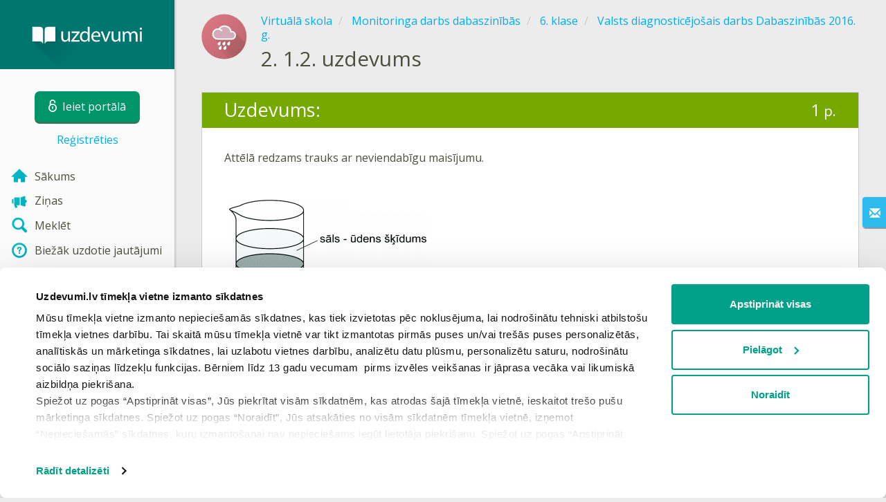

--- FILE ---
content_type: text/html; charset=utf-8
request_url: https://www.uzdevumi.lv/p/valsts-ieskaite-dabaszinibas/6-klase/valsts-diagnosticejosais-darbs-dabaszinibas-2016-g-12400/re-2b82a3c3-35b1-4a95-af0f-e25c15955cec
body_size: 7893
content:

<!DOCTYPE html>
<html lang="lv" class="cat-anon">
<head prefix="og: http://ogp.me/ns#">
    <meta charset="utf-8" />
    <meta http-equiv="X-UA-Compatible" content="IE=edge" />
        <meta name="viewport" content="width=device-width, initial-scale=1.0">
    <title>1.2. uzdevums — uzdevums. Monitoringa darbs dabaszinībās, 6. klase.</title>
    <link href="//fonts.googleapis.com/css2?family=Open+Sans:ital,wght@0,400..600;1,400..600&amp;family=Roboto+Condensed:ital,wght@0,300..400;1,300..400&amp;display=swap&amp;subset=latin,latin-ext" rel="stylesheet" type="text/css" media="screen and (min-width: 768px)" />
<link href="//fonts.googleapis.com/css2?family=Roboto+Condensed:ital,wght@0,300..700;1,300..700&amp;display=swap&amp;subset=latin,latin-ext" rel="stylesheet" type="text/css" media="screen and (max-width: 767px)" />


    <link href="https://cdnjs.cloudflare.com/ajax/libs/twitter-bootstrap/3.4.1/css/bootstrap.min.css" rel="stylesheet"/>

    <link href="//cdn.uzdevumi.lv/bundles/Content/layout?v=-OEbA4TK64mFaloMJH6Cegy4kAynPJSsKDGL2h2Tcjk1&av=7" rel="stylesheet"/>

    
    
    
<script>window.Yk=window.Yk||{};Yk.__load=[];window.$=window.$||function(n){Yk.__load.push(n)};Yk.context={enableRegWithCode:!1,allowPushReminder:!0,exercisePreviewPart:!1}</script>
        <link href="/favicon.ico" rel="shortcut icon" />

<link rel="apple-touch-icon" href="https://cdn.uzdevumi.lv/7/Content/Img/favicon/Uzdevumi/apple-touch-icon.png">
<link rel="icon" type="image/png" href="https://cdn.uzdevumi.lv/7/Content/Img/favicon/Uzdevumi/favicon-32x32.png" sizes="32x32">
<link rel="icon" type="image/png" href="https://cdn.uzdevumi.lv/7/Content/Img/favicon/Uzdevumi/favicon-16x16.png" sizes="16x16">
<link rel="manifest" href="/Content/Img/favicon/Uzdevumi/manifest.json">
<link rel="mask-icon" href="https://cdn.uzdevumi.lv/7/Content/Img/favicon/Uzdevumi/safari-pinned-tab.svg" color="#05a087">
<meta name="msapplication-config" content="/Content/Img/favicon/Uzdevumi/browserconfig.xml" />
<meta name="theme-color" content="#3c5157">        
    <link href="//cdn.uzdevumi.lv/bundles/Content/exercise?v=e3n6xP3r4zH8J4im44wcVn09Ra7Yx1DU4LuC9MhCeYw1&av=7" rel="stylesheet"/>

    
    

    
    
            <meta name="description" content="Uzdevums tēmā 1.2. uzdevums." />
    

    
    
<script type="text/plain"  data-cookieconsent="statistics">var sdkInstance="appInsightsSDK",aiName,aisdk;window[sdkInstance]="appInsights";aiName=window[sdkInstance];aisdk=window[aiName]||function(n){function i(n){t[n]=function(){var i=arguments;t.queue.push(function(){t[n].apply(t,i)})}}var t={config:n},u,f,r,e,o;t.initialize=!0;u=document;f=window;setTimeout(function(){var t=u.createElement("script");t.src=n.url||"https://az416426.vo.msecnd.net/scripts/b/ai.2.min.js";u.getElementsByTagName("script")[0].parentNode.appendChild(t)});try{t.cookie=u.cookie}catch(n){}for(t.queue=[],t.version=2,r=["Event","PageView","Exception","Trace","DependencyData","Metric","PageViewPerformance"];r.length;)i("track"+r.pop());return i("startTrackPage"),i("stopTrackPage"),e="Track"+r[0],(i("start"+e),i("stop"+e),i("setAuthenticatedUserContext"),i("clearAuthenticatedUserContext"),i("flush"),!0===n.disableExceptionTracking||n.extensionConfig&&n.extensionConfig.ApplicationInsightsAnalytics&&!0===n.extensionConfig.ApplicationInsightsAnalytics.disableExceptionTracking)||(i("_"+(r="onerror")),o=f[r],f[r]=function(n,i,u,f,e){var s=o&&o(n,i,u,f,e);return!0!==s&&t["_"+r]({message:n,url:i,lineNumber:u,columnNumber:f,error:e}),s},n.autoExceptionInstrumented=!0),t}({samplingPercentage:.3,instrumentationKey:"b67dcee3-ee3a-4ce0-a09e-ea4d4c840a81"});window[aiName]=aisdk;aisdk.queue&&0===aisdk.queue.length&&aisdk.trackPageView({})</script>
<script>window.dataLayer=window.dataLayer||[];dataLayer.push({userIsAuthenticated:!1,UserRole:"",UserClass:"",UserIsVIP:""}),function(n,t,i,r,u){n[r]=n[r]||[];n[r].push({"gtm.start":(new Date).getTime(),event:"gtm.js"});var e=t.getElementsByTagName(i)[0],f=t.createElement(i),o=r!="dataLayer"?"&l="+r:"";f.async=!0;f.src="https://www.googletagmanager.com/gtm.js?id="+u+o;e.parentNode.insertBefore(f,e)}(window,document,"script","dataLayer","GTM-M4VFXF")</script>    
    <link rel="search" type="application/opensearchdescription+xml" title="Uzdevumi.lv" href="/opensearch.xml" />
    <meta property="og:image" content="//uploads.cdn.uzdevumi.lv/upload/VS/icons-2018/share/Asset80.png">

    <style>.sideBarLogoBg{background-color:#008b83!important}.sideBarButtonBg{background-color:#2eadab!important}</style>    </head>
<body itemscope itemtype="http://schema.org/ItemPage" itemref="logoimg"
      class="">
    <noscript><iframe src="https://www.googletagmanager.com/ns.html?id=GTM-M4VFXF" height="0" width="0" style="display:none;visibility:hidden"></iframe></noscript>
    <div class="clmwrap">
<div class="mobile-menu-header sideBarLogoBg">
    <div class="mobile-menu-header-wrap">
            <a class="nauth-link menu-login-link" href="/Account/Login" title="Ieiet portālā">
                <span class="login-link-text">Ieiet portālā</span>
                <span class="login-link-icon sideBarButtonBg"><i class="svg-sprite-site-menu icon-lock"></i></span>
            </a>
        <button class="menu-btn close-menu" title="Izvēlne">
            <i class="svg-sprite-site-menu icon-burger-open"></i>
        </button>
    </div>
</div>        <div class="sidebar" itemscope itemtype="http://schema.org/WPSideBar">
            <div class="wrap">
                <div class="menu-content">
                    <div class="menu-content-wrap">
                        
<div class="menu-header sideBarLogoBg">
    <div class="logo showdesktop">
        <a href="/" itemscope>
            <img id="logoimg" class="showdesktop" src="//uploads.cdn.uzdevumi.lv/upload/logos/menu_logo/Uzd_logo_desk.svg" itemprop="image" alt="Uzdevumi.lv logo" />
        </a>
    </div>
        <div class="loginblock showdesktop" itemscope itemtype="http://schema.org/WebPageElement">
            <button class="btn login big-login-button menu-login-link"
                    id="loginSideBtn"
                    title="Ieiet portālā"
                    data-login-url="/Account/Login"
                    data-no-dialog="0">
                <i class="svg-sprite-site-menu icon-lock"></i><span>Ieiet portālā</span>
            </button>
                <a class="nauth-link menu-register-link" href="/Account/Register">Reģistrēties</a>
        </div>
</div>
                        <div class="menu-block">

    <nav class="menu clearfix" itemscope itemtype="http://schema.org/SiteNavigationElement">
        <div class="menu-list clearfix">

    <div class="link-item tablet-left-col ">
            <a href="/">
                    <div class="icon-wrap">
                        <img src="//uploads.cdn.uzdevumi.lv/upload/menu/New_icon/index.svg" alt="Sākums" />
                    </div>
                <div class="text-wrap">
                    <span>
                        Sākums
                    </span>
                </div>
            </a>
    </div>
    <div class="link-item tablet-left-col">
            <a href="/news/forme">
                    <div class="icon-wrap">
                        <img src="//uploads.cdn.uzdevumi.lv/upload/menu/New_icon/news_1.svg" alt="Ziņas" />
                    </div>
                <div class="text-wrap">
                    <span>
                        Ziņas
                    </span>
                </div>
            </a>
    </div>
    <div class="link-item tablet-left-col">
            <a href="/search">
                    <div class="icon-wrap">
                        <img src="//uploads.cdn.uzdevumi.lv/upload/menu/New_icon/search.svg" alt="Meklēt" />
                    </div>
                <div class="text-wrap">
                    <span>
                        Meklēt
                    </span>
                </div>
            </a>
    </div>
    <div class="link-item tablet-left-col separator">
            <a href="/info/lapas/biezak-uzdotie-jautajumi">
                    <div class="icon-wrap">
                        <img src="//uploads.cdn.uzdevumi.lv/upload/menu/New_icon/help.svg" alt="Biežāk uzdotie jautājumi" />
                    </div>
                <div class="text-wrap">
                    <span>
                        Biežāk uzdotie jautājumi
                    </span>
                </div>
            </a>
    </div>
    <div class="link-item tablet-left-col separator">
            <a href="/prof/LandingOrManage">
                    <div class="icon-wrap">
                        <img src="//uploads.cdn.uzdevumi.lv/upload/proff_orange.svg" alt="PROF pakalpojums" />
                    </div>
                <div class="text-wrap">
                    <span>
                        PROF pakalpojums
                    </span>
                </div>
            </a>
    </div>
    <div class="link-item tablet-left-col">
            <a href="/Top">
                    <div class="icon-wrap">
                        <img src="//uploads.cdn.uzdevumi.lv/upload/menu/New_icon/top.svg" alt="Top" />
                    </div>
                <div class="text-wrap">
                    <span>
                        Top
                    </span>
                </div>
            </a>
    </div>
    <div class="link-item tablet-left-col separator">
            <a href="/school">
                    <div class="icon-wrap">
                        <img src="//uploads.cdn.uzdevumi.lv/upload/menu/New_icon/educational _place.svg" alt="Izglītības iestādes" />
                    </div>
                <div class="text-wrap">
                    <span>
                        Izglītības iestādes
                    </span>
                </div>
            </a>
    </div>
    <div class="link-item">
            <a href="/p">
                    <div class="icon-wrap">
                        <img src="//uploads.cdn.uzdevumi.lv/upload/menu/New_icon/subjects.svg" alt="Virtuālā skola" />
                    </div>
                <div class="text-wrap">
                    <span>
                        Virtuālā skola
                    </span>
                </div>
            </a>
    </div>
    <div class="link-item">
            <a href="/testwork">
                    <div class="icon-wrap">
                        <img src="//uploads.cdn.uzdevumi.lv/upload/menu/New_icon/test_works.svg" alt="Pārbaudes darbi" />
                    </div>
                <div class="text-wrap">
                    <span>
                        Pārbaudes darbi
                    </span>
                </div>
            </a>
    </div>
    <div class="link-item ">
            <a href="/info/matematiskais-keriens-2026?from=left-menu-anonimi-matematikas-konkurss2026">
                    <div class="icon-wrap">
                        <img src="//uploads.cdn.uzdevumi.lv/upload/menu/New_icon/Konkurss-ikona-menu.svg" alt="Konkurss 2026" />
                    </div>
                <div class="text-wrap">
                    <span>
                        Konkurss 2026
                            <img src="https://uploads.cdn.uzdevumi.lv/upload/aktuali.svg" alt="Konkurss 2026" class="additionalIcon" />
                    </span>
                </div>
            </a>
    </div>
    <div class="link-item ">
            <a href="/p/starpbridis?from=left-menu-starpbridis">
                    <div class="icon-wrap">
                        <img src="//uploads.cdn.uzdevumi.lv/upload/menu/New_icon/Starpbridis.svg" alt="Starpbrīdis" />
                    </div>
                <div class="text-wrap">
                    <span>
                        Starpbrīdis
                    </span>
                </div>
            </a>
    </div>
    <div class="link-item">
            <a href="/ProgressReports">
                    <div class="icon-wrap">
                        <img src="//uploads.cdn.uzdevumi.lv/upload/menu/New_icon/results.svg" alt="Skolēnu rezultāti" />
                    </div>
                <div class="text-wrap">
                    <span>
                        Skolēnu rezultāti
                    </span>
                </div>
            </a>
    </div>
    <div class="link-item separator">
            <a href="/p-updates">
                    <div class="icon-wrap">
                        <img src="//uploads.cdn.uzdevumi.lv/upload/menu/New_icon/updates.svg" alt="Jaunas tēmas" />
                    </div>
                <div class="text-wrap">
                    <span>
                        Jaunas tēmas
                    </span>
                </div>
            </a>
    </div>
    <div class="link-item">
            <a href="javascript:" class="feebacklink" data-lang="">
                    <div class="icon-wrap">
                        <img src="//uploads.cdn.uzdevumi.lv/upload/menu/New_icon/review.svg" alt="Nosūtīt atsauksmi" />
                    </div>
                <span>Nosūtīt atsauksmi</span>
            </a>
    </div>
            

                <div class="more-section">
                    <div class="link-item more-expander tablet-left-col">
                        <a href="javascript:" id="menu-more-link">
                            <i class="svg-sprite-site-menu icon-expand"></i>
                            <span>Skatīt vairāk</span>
                        </a>
                    </div>
    <div class="link-item tablet-left-col">
            <a href="/info/par-mums" class="noicon">
                <div class="text-wrap">
                    <span>
                        Par mums
                    </span>
                </div>
            </a>
    </div>
    <div class="link-item tablet-left-col">
            <a href="/info/vecakiem" class="noicon">
                <div class="text-wrap">
                    <span>
                        Vecākiem
                    </span>
                </div>
            </a>
    </div>
    <div class="link-item tablet-left-col">
            <a href="/info/skolotajiem" class="noicon">
                <div class="text-wrap">
                    <span>
                        Skolotājiem
                    </span>
                </div>
            </a>
    </div>
    <div class="link-item">
            <a href="/info/kontakti" class="noicon">
                <div class="text-wrap">
                    <span>
                        Kontakti
                    </span>
                </div>
            </a>
    </div>
    <div class="link-item">
            <a href="/noteikumi" class="noicon">
                <div class="text-wrap">
                    <span>
                        Noteikumi
                    </span>
                </div>
            </a>
    </div>
                </div>
        </div>
    </nav>

                        </div>
                    </div>
                </div>
            </div>
        </div>
        <div class="main-content" >
            <div class="flex">

<div class="mobile-top-bar showmobile sideBarLogoBg hide" itemscope itemtype="http://schema.org/WebPageElement">
    <div class="mobile-top-bar-wrap">
            <div class="logo">
                <a href="/" itemscope>
                    <img src="//uploads.cdn.uzdevumi.lv/upload/logos/menu_logo/Uzd_logo_mob.svg" alt="Uzdevumi.lv logo" />
                </a>
            </div>
                <a class="nauth-link menu-login-link" href="/Account/Login" title="Ieiet portālā">
                    <span class="login-link-icon sideBarButtonBg">
                        <i class="svg-sprite-site-menu icon-lock"></i>
                    </span>
                </a>
            <button class="menu-btn" title="Izvēlne">
                <i class="svg-sprite-site-menu icon-burger"></i>
            </button>
    </div>
</div>                <div class="sc-wrap">
                    
                </div>
                
                <div class="flex-item">
                    <div class="tframe">
                        <div class="container-fluid wrap ">
                            <div class="sc-wrap">
                                
                            </div>
                            










<div class="page-header clearfix with-crumbs vs-header compact-style ExerciseRunExercise" itemscope>
    

<div class="crc-progress no-progress" title="">
            <div class="icon" style="background-image: url(//uploads.cdn.uzdevumi.lv/upload/VS/icons-2018/Diagnosticajosais_darbs_dabaszinibas.svg)"></div>
    </div>



        <ul class="breadcrumb" itemscope itemtype="https://schema.org/BreadcrumbList">
                <li class="Subjects" itemprop="itemListElement" itemscope itemtype="https://schema.org/ListItem">
                    <a href="/p" itemprop="item"><span itemprop="name">Virtuālā skola</span></a>
                    <meta itemprop="position" content="1" />
                </li>
                <li class="Subject" itemprop="itemListElement" itemscope itemtype="https://schema.org/ListItem">
                    <a href="/p/valsts-ieskaite-dabaszinibas" itemprop="item"><span itemprop="name">Monitoringa darbs dabaszinībās</span></a>
                    <meta itemprop="position" content="2" />
                </li>
                <li class="EducationProgram" itemprop="itemListElement" itemscope itemtype="https://schema.org/ListItem">
                    <a href="/p/valsts-ieskaite-dabaszinibas/6-klase" itemprop="item"><span itemprop="name">6. klase</span></a>
                    <meta itemprop="position" content="3" />
                </li>
                <li class="Topic" itemprop="itemListElement" itemscope itemtype="https://schema.org/ListItem">
                    <a href="/p/valsts-ieskaite-dabaszinibas/6-klase/valsts-diagnosticejosais-darbs-dabaszinibas-2016-g-12400" itemprop="item"><span itemprop="name">Valsts diagnosticējošais darbs Dabaszinībās 2016. g.</span></a>
                    <meta itemprop="position" content="4" />
                </li>
        </ul>
    
    <div class="title-box">
            <div class="go-back Topic"><a href="/p/valsts-ieskaite-dabaszinibas/6-klase/valsts-diagnosticejosais-darbs-dabaszinibas-2016-g-12400"></a></div>
        

        <h1 class="left-clm long">
                <span class="title-number" id="itempos" itemprop="position">2.</span>
            <span id="itemtitle" itemprop="name">
                1.2. uzdevums
            </span>
        </h1>
    </div>
</div>

<div class="block sm-easy-header no-bmarg">
    <div class="header clearfix hidden-xs">
        <h3 class="pull-left">Uzdevums:</h3>
        <div class="obj-points">
            1<span class="answer-point" title="Punkti"> p.</span>
        </div>
    </div>
    <div class="blockbody" itemprop="mainContentOfPage" itemscope itemtype="http://schema.org/WebPageElement">
            <div class="taskhtmlwrapper" id="taskhtml" itemscope itemtype="http://schema.org/CreativeWork" itemref="itemtitle itempos">
                
	<div   >
	<div>Attēlā redzams trauks ar neviendabīgu maisījumu.</div><div>&nbsp;</div><div><img class="gxs-resource-image" alt="skidumi.png" src="https://resources.cdn.uzdevumi.lv/30c33d9f-368c-4a13-9c90-40f0bb73764c/skidumi.png" /></div><div>&nbsp;</div><div>Maisījumu atdalīšanai izmanto dažādas metodes: filtrēšanu, iztvaicēšanu, sijāšanu, atdalīšanu ar magnētu un citas metodes.</div><div>&nbsp;</div><div>Skolēni no maisījuma ir atdalījuši smiltis. <span class="gxs-text ">Norādi</span>&nbsp;vienu atdalīšanas metodi, lai no atlikušā maisījuma atdalītu sāli!</div><div>&nbsp;</div><div><ul class="gxs-answer-select"><li><input type="radio" value="drWBEWWLcEmfVQAWSlWMSw" name="e4r1|0" id="e4r1|drWBEWWLcEmfVQAWSlWMSw" /><label for="e4r1|drWBEWWLcEmfVQAWSlWMSw"><span class="select-check"><!--c--></span><span class="select-text"><span class="gxs-text ">uzsildīšana</span></span></label></li><li><input type="radio" value="RV4Nh2BFr0KDpG75Qd5pjQ" name="e4r1|0" id="e4r1|RV4Nh2BFr0KDpG75Qd5pjQ" /><label for="e4r1|RV4Nh2BFr0KDpG75Qd5pjQ"><span class="select-check"><!--c--></span><span class="select-text"><span class="gxs-text ">filtrēšana</span></span></label></li><li><input type="radio" value="PXAIXtpgE0eZL9HB1hUN7g" name="e4r1|0" id="e4r1|PXAIXtpgE0eZL9HB1hUN7g" /><label for="e4r1|PXAIXtpgE0eZL9HB1hUN7g"><span class="select-check"><!--c--></span><span class="select-text">iztvaicēšana</span></label></li><li><input type="radio" value="OX7Zjn8-zkWLTO4w1nX23w" name="e4r1|0" id="e4r1|OX7Zjn8-zkWLTO4w1nX23w" /><label for="e4r1|OX7Zjn8-zkWLTO4w1nX23w"><span class="select-check"><!--c--></span><span class="select-text"><span class="gxs-text ">no sākuma jāpievieno smiltis</span></span></label></li></ul></div><div>&nbsp;</div><div><div class="gxst-reference"><div class="gxst-ititle"><span>Atsauce:</span></div><div class="gxst-ibody"><div>https://visc.gov.lv/vispizglitiba/eksameni/dokumenti/uzdevumi/2016/6klase/6kl_dabaszin_lv.pdf</div></div></div></div><meta itemprop="image" content="https://resources.cdn.uzdevumi.lv/30c33d9f-368c-4a13-9c90-40f0bb73764c/skidumi.png" /></div>
	
	
	

                <meta itemprop="interactivityType" content="active" />
<meta itemprop="learningResourceType" content="test" />
<meta itemprop="educationalUse" content="self-check" />
    <meta itemprop="dateCreated" content="2016-10-26T18:23:10Z" />
    <meta itemprop="dateModified" content="2020-08-17T19:27:46Z" />
<meta itemprop="inLanguage" content="lv" />

            </div>
            <div class="task-buttons customWidthCenteredText">
                <a class="btn" href="/Account/Login?ReturnUrl=https%3A%2F%2Fwww.uzdevumi.lv%2Fp%2Fvalsts-ieskaite-dabaszinibas%2F6-klase%2Fvalsts-diagnosticejosais-darbs-dabaszinibas-2016-g-12400%2Fre-2b82a3c3-35b1-4a95-af0f-e25c15955cec">
                    Ieiet portālā
                </a>
                vai
                    <a href="/Account/Register?ReturnUrl=%2Fp%2Fvalsts-ieskaite-dabaszinibas%2F6-klase%2Fvalsts-diagnosticejosais-darbs-dabaszinibas-2016-g-12400%2Fre-2b82a3c3-35b1-4a95-af0f-e25c15955cec">Reģistrēties</a>
            </div>
    </div>
</div>


<div class="nav-table row ExerciseRunExercise" itemscope itemtype="http://schema.org/SiteNavigationElement">
    <div class="nav-cell col-xs-4">



<a href="/p/valsts-ieskaite-dabaszinibas/6-klase/valsts-diagnosticejosais-darbs-dabaszinibas-2016-g-12400/re-4abef66a-bd47-4d1d-8b2e-21c8aed93ec0" class="cn-nav-left-Exercise">
    <span class="nav-button nav-left"></span>
    <span>Iepriekšējais uzdevums</span>
</a>    </div>
    <div class="nav-cell col-xs-4">
        


<a href="/p/valsts-ieskaite-dabaszinibas/6-klase/valsts-diagnosticejosais-darbs-dabaszinibas-2016-g-12400" class="cn-nav-top-">
    <span class="nav-button nav-top"></span>
    <span>Atgriezties tēmā</span>
</a>
    </div>
    <div class="nav-cell col-xs-4">



<a href="/p/valsts-ieskaite-dabaszinibas/6-klase/valsts-diagnosticejosais-darbs-dabaszinibas-2016-g-12400/re-6213b632-6b1f-4254-92aa-702cb3e567e8" class="cn-nav-right-Exercise">
    <span class="nav-button nav-right"></span>
    <span>Nākamais uzdevums</span>
</a>    </div>
</div>

    <div class="feedback-button-block visible-xs top-buffer-30px">
        <div class="line">
            <hr />
        </div>
        <div>
            <a href="javascript:void(0)" class="btn light oneliner"
               data-url-feedback-dialog="/FeedBack/FeedBack"
               data-bread-crumbs="Virtuālā skola/Monitoringa darbs dabaszinībās/6. klase/Valsts diagnosticējošais darbs Dabaszinībās 2016. g."
               data-view-id="18886"
               data-view-version="57080"
               data-exercise-id="2b82a3c3-35b1-4a95-af0f-e25c15955cec"
               data-topic-id=""
               data-test-id=""
               data-result-id=""
               data-result-cls=""
               data-ex-position=""
               data-feedback-mode="VirtualSchool">
                Nosūtīt atsauksmi
            </a>
        </div>
        <div class="line">
            <hr />
        </div>
    </div>
    <div class="feedBack slider in-iframe-fixed-center">
        <div class="left-edge"><i class="glyphicon glyphicon-envelope"></i></div>
        <div class="contents">
            <div class="slider-image">
            </div>
            <div class="feedBack-link slider-links">
                Atradi kļūdu?
                <div class="top-buffer-10px">
                    <a href="javascript:void(0)" class="dot"
                       data-url-feedback-dialog="/FeedBack/FeedBack"
                       data-bread-crumbs="Virtuālā skola/Monitoringa darbs dabaszinībās/6. klase/Valsts diagnosticējošais darbs Dabaszinībās 2016. g."
                       data-exercise-id="2b82a3c3-35b1-4a95-af0f-e25c15955cec"
                       data-view-id="18886"
                       data-view-version="57080"
                       data-topic-id=""
                       data-test-id=""
                       data-result-id=""
                       data-result-cls=""
                       data-ex-position=""
                       data-feedback-mode="VirtualSchool">
                        Sūti mums ziņu!
                    </a>
                </div>
            </div>
        </div>
    </div>
    <div id="feedBackDialog"></div>


    <div id="dialog_nreg" class="hideme">
                <div class="wrap" title="Reģistrējies!" data-width="700">
            Lai iesniegtu atbildi un redzētu rezultātus, Tev nepieciešams autorizēties. Lūdzu, ielogojies savā profilā vai reģistrējies portālā!
            <div class="top-buffer-1">
                <a class="btn" href="/Account/Login?ReturnUrl=%2Fp%2Fvalsts-ieskaite-dabaszinibas%2F6-klase%2Fvalsts-diagnosticejosais-darbs-dabaszinibas-2016-g-12400%2Fre-2b82a3c3-35b1-4a95-af0f-e25c15955cec">
                    Ieiet portālā
                </a>
                vai
                    <a href="/Account/Register?ReturnUrl=%2Fp%2Fvalsts-ieskaite-dabaszinibas%2F6-klase%2Fvalsts-diagnosticejosais-darbs-dabaszinibas-2016-g-12400%2Fre-2b82a3c3-35b1-4a95-af0f-e25c15955cec">Reģistrēties</a>
            </div>
        </div>




    </div>



                                <div class="sc-wrap">
                                    
                                </div>
                        </div>
                    </div>
                </div>
                

<div class="footer" itemscope itemtype="http://schema.org/WPFooter">
    <div class="copyright">
        <div class="tframeblock-footer">
                    <span class="cpr">Copyright &copy; 2026 SIA Uzdevumi.lv</span>
                            <span class="cpr-link-wrap">
                                    <a href="/info/kontakti" class="cpr-link">Kontakti</a>
                            </span>
                            <span class="cpr-link-wrap">
                                    <a href="/noteikumi/lietosanas-noteikumi" class="cpr-link">Lietošanas noteikumi</a>
                            </span>
                            <span class="cpr-link-wrap">
                                    <a href="/noteikumi/privatuma-politika" class="cpr-link">Privātuma politika</a>
                            </span>
                            <span class="cpr-link-wrap">
                                    <a href="javascript:Cookiebot.renew()" class="cpr-link">Sīkdatņu iestatījumi</a>
                            </span>

        </div>
    </div>
</div>



            </div>
        </div>
    </div>
        <div id="loginDialog" class="signindialog hideme dialog">
            <div id="loginDialogPlaceHolder" class="ajax-loading"></div>
        </div>
        <div class="signindialog-overlay hideme"></div>
        <script src="https://cdnjs.cloudflare.com/ajax/libs/jquery/3.4.1/jquery.min.js" crossorigin="anonymous"></script>

    <script src="//cdn.uzdevumi.lv/bundles/Scripts/layout/lv?v=K2enip7eITkkluGg0JsO9NXGVd_qjMaQRmc5p69OwjA1&av=7" crossorigin="anonymous"></script>

    
    
    
            
    
<script>document.addEventListener("DOMContentLoaded",function(){Yk.blockedIframesPlaceholder.init({consentTemplateSelector:"#consentTemplate",adblockTemplateSelector:"#contentFilterTemplate",skipCookieConsent:0})})</script>

<template id="consentTemplate">
    <div class="blocked-iframe-placeholder consent-required cookieconsent-optout-marketing cookieconsent-optout-statistics cookieconsent-optout-preferences">
        <div class="blocked-iframe-center-content">
            <div class="blocked-iframe-icon">
                <i class="blocked-iframe-icon-image consent-icon"></i>
            </div>
            <div class="consent-message">Lai skatītu šo saturu, jāapstiprina visas sīkdatnes</div>
            <div class="blocked-iframe-button-container">
                <button class="blocked-iframe-button" onclick="window.Cookiebot.renew()" type="button">
                    Apstiprināt
                </button>
            </div>
        </div>
    </div>
</template>

<template id="contentFilterTemplate">
    <div class="blocked-iframe-placeholder content-filter-warning">
        <div class="blocked-iframe-center-content">
            <div class="blocked-iframe-icon">
                <i class="blocked-iframe-icon-image content-warning-icon"></i>
            </div>
            <div class="content-filter-message">
                <h2>Pamanīts reklāmas bloķētājs!</h2>
                <p>Lai turpinātu, lūdzam izslēgt reklāmas bloķētāju un atjaunot lapu!</p>
            </div>
        </div>
    </div>
</template>    

    
    

    

    

    


    <script src="//cdn.uzdevumi.lv/bundles/Scripts/exercise?v=3f3NyWRHB_eUFmNqgUB0a61ieyc5tTxdFG00kLmJdFA1&av=7" crossorigin="anonymous"></script>

    <script>(function(){window.Yk=window.Yk||{};var n=Yk.Math=Yk.Math||{},t=n.style=n.style||{};t.undefinedFont='"Open Sans", "Roboto Condensed", sans-serif';t.additionalLetterCharacters="а-яāčēģīķļņšūž";n.debug=0;n.cdnUrl="https://cdn.uzdevumi.lv/7";window.MathJax={AuthorInit:function(){MathJax.Hub.Config({delayStartupUntil:"configured"});n.mathJaxReady=!0;n.startCreated&&n.configSet&&n.mathJaxReady&&n.start()}}})()</script>
<script src="https://cdnjs.cloudflare.com/ajax/libs/mathjax/2.7.9/MathJax.js" crossorigin="anonymous" async>
</script>


    


    



    <script>$.each(Yk.__load,function(n,t){$(t)})</script>


    <script>$(function(){Yk.virtualSchool.initSliders(0,"prsnt")});$(function(){var n=Yk.exerciseJsSettings;n.initDnd=0;n.notRegistred=!0;Yk.exercise.init(n);Yk.exercise.saveLastExerciseOrTest("2b82a3c3-35b1-4a95-af0f-e25c15955cec")}),function(){var n=Yk.ondemand=Yk.ondemand||{},t=n.bundles=n.bundles||{};t["jquery-ui-ondemand"]={inject:'\r\n<link href="//cdn.uzdevumi.lv/bundles/Content/jqueryui?v=VFJPpGuxjLlk4Nsar1k8xbt4Xo0T8xbIHVsSsmQXcgA1&av=7" rel="stylesheet"/>\r\n<script src="//cdn.uzdevumi.lv/bundles/Scripts/jqueryui/lv?v=6I1HDQLr_oEUqxwfOO1uIKQfcikQ9-DWDLBGD1SouD01&av=7" crossorigin="anonymous"><\/script>\r\n\r\n'}}(),function(){var n=Yk.ondemand=Yk.ondemand||{},t=n.bundles=n.bundles||{};t["fancybox-ondemand"]={inject:'\r\n<link href="https://cdnjs.cloudflare.com/ajax/libs/fancybox/3.5.7/jquery.fancybox.min.css" rel="stylesheet"/>\r\n<link href="/bundles/Content/fancybox-custom?v=IHInDWDwXj6gIXdL1UJF4SqRVBFJn5wpel5WjHuhC8s1" rel="stylesheet"/>\r\n<script src="https://cdnjs.cloudflare.com/ajax/libs/fancybox/3.5.7/jquery.fancybox.min.js" crossorigin="anonymous"><\/script>\r\n\r\n'}}(),function(){var n=Yk.ondemand=Yk.ondemand||{},t=n.bundles=n.bundles||{};t["slick-slider-ondemand"]={inject:'\r\n<link href="//cdn.uzdevumi.lv/bundles/Content/slick-slider?v=ohTtER6J36IJrwg2nGkKYgDYH16uPCOmiH824M3L7CU1&av=7" rel="stylesheet"/>\r\n<script src="//cdn.uzdevumi.lv/bundles/Scripts/slick-slider?v=MsoTcswwKOqYIg4IFfJ016G_n1-rT1udOULIxR8el1o1&av=7" crossorigin="anonymous"><\/script>\r\n\r\n'}}(),function(){var n=Yk.ondemand=Yk.ondemand||{},t=n.bundles=n.bundles||{};t["autocomplete-ondemand"]={inject:'\r\n<link href="//cdn.uzdevumi.lv/bundles/Content/select2?v=Nv9UElRtvPS2j7HSrF2tO8PcTQMEgK7az3WisuUfObM1&av=7" rel="stylesheet"/>\r\n<script src="//cdn.uzdevumi.lv/bundles/Scripts/autocomplete/lv?v=gCDFgV2Pq3domID87StBePB1Ph6dpVsIk973Q_xuwDY1&av=7" crossorigin="anonymous"><\/script>\r\n\r\n'}}(),function(){window.Yk=window.Yk||{};Yk.exerciseJsSettings={Resources:{helpTitle:"Palīdzība",whatIsCorrectAnswer:"Kāda ir pareizā atbilde?",yourAnswerIsCorrect:"Tava atbilde ir pareiza!",yourAnswerIsSaved:"Tava atbilde ir saglabāta",correctAnswerExtraCaption:"Gribi zināt pareizo atbildi?",correctAnswerExtraName:"Pieslēgt",openInNewWindow:"Atvērt jaunā cilnē",fileInputsDisabled:'Šī funkcionalitāte pieejama tikai sadaļā "Pārbaudes darbi".',VideoAnswerOnlyTaskSubmitButton:"Pabeigt",answerPointHtml:'<span class="answer-point" title="Punkti"> p.<\/span>',fieldIsNotScoredText:"Atbildes lauks netiek vērtēts.",answerNotSaved:"Atbilde nav saglabāta",SomeAnswerEmbedsAreNotAnswered:"Pirms atbildes iesniegšanas Tev jāatbild uz visiem interaktīvajiem jautājumiem šajā uzdevumā. Lūdzu, atbildi uz visiem jautājumiem un mēģini vēlreiz!",SomeAnswerVideosAreNotWatched:"Lai atbildētu uz šo jautājumu, Tev jānoskatās video līdz galam. Lūdzu, noskaties video un mēģini vēlreiz!",fieldIsNotValidatedText:"Atbildes lauks netiek vērtēts.",UnsavedChangesLeaveWarning:"Šajā lapā ir nesaglabātas izmaiņas. Vai Jūs esat pārliecināts, ka vēlaties šo lapu aizvērt?",RevertChanges:"Atcelt izmaiņas",DoNotRevertChanges:"Atstāt izmaiņas",AreYouSureYouWantToRevertChanges:"Vai vēlies atcelt izmaiņas atbildē un atgriezt sākotnēji iesniegto atbildi?",Cancel:"Atcelt",FinishTestBtnText:"Jā",AnswerEmbedChangeAnswer:"Izpildīt vēlreiz",ScrollToDndAnswersBtn:"Parādīt atbilžu variantus",GoBack:"Atgriezties atpakaļ",NavPopupNextTopicBtn:"Nākamā tēma",NavPopupText:"Tēma noslēgusies. Vai apskatīt nākamo tēmu?"},Url:{correctAnswerExtraUrl:"/prof/LandingOrManage",defaultSolutionStepsExtraUrl:"/prof/LandingOrManage"},disableMediaFilesDownload:1}}()</script>
    </body>
</html>


--- FILE ---
content_type: image/svg+xml
request_url: https://uploads.cdn.uzdevumi.lv/upload/VS/icons-2018/Diagnosticajosais_darbs_dabaszinibas.svg
body_size: 1013
content:
<svg xmlns="http://www.w3.org/2000/svg" xmlns:xlink="http://www.w3.org/1999/xlink" width="263" height="132" viewBox="0 0 263 132"><defs><linearGradient id="5e3c7b51-b05a-4d7b-91f3-716770cf519d" x1="242.9619" y1="111.9619" x2="151.0381" y2="20.0381" gradientUnits="userSpaceOnUse"><stop offset="0" stop-color="#bf676e"/><stop offset="1" stop-color="#d97681"/></linearGradient><linearGradient id="7a8bae7d-e09f-4c29-870f-5fc10572cc1e" x1="144.6673" y1="144.6673" x2="-17.1764" y2="-17.1764" gradientUnits="userSpaceOnUse"><stop offset="0" stop-color="#aaa172"/><stop offset="1" stop-color="#c8bf8b"/></linearGradient></defs><title>Diagnosticajoaais darbs dabaszinibas</title><g id="826b26b8-aee6-45e2-9bc1-fe67f5422806" data-name="Layer 2"><g id="f1c778d6-55c5-4987-a70d-cadde521ee0d" data-name="Layer 1"><rect width="263" height="132" fill="none"/><circle cx="197" cy="66" r="65" fill="url(#5e3c7b51-b05a-4d7b-91f3-716770cf519d)"/><polygon points="81.908 39.458 93.376 50.927 84.277 60.304 67.314 43.341 81.908 39.458" opacity="0.05"/><circle cx="66" cy="66" r="65" fill="url(#7a8bae7d-e09f-4c29-870f-5fc10572cc1e)"/><path d="M36.0012,69.6667l55.937,55.937A65.1527,65.1527,0,0,0,128.281,84.613L97.0847,53.4167Z" opacity="0.1"/><path d="M78.6736,129.7556a64.48,64.48,0,0,0,13.2646-4.1519L51.6765,85.3418,48.668,90.375l6.5073,6.5073L51.668,102.75Z" opacity="0.05"/><path d="M87.5975,51.2551H85.9159a18.7829,18.7829,0,0,0-34.4941-6.96,14.5782,14.5782,0,1,0-3.34,28.7674H87.5975a10.9038,10.9038,0,0,0,0-21.8077Z" fill="#75daf9" stroke="#fff" stroke-miterlimit="10" stroke-width="4"/><path d="M48.2892,43.8961a14.5588,14.5588,0,0,1,11.5318,5.6553" fill="none" stroke="#fff" stroke-miterlimit="10" stroke-width="4"/><path d="M68.9887,88.9387A4.1667,4.1667,0,0,1,61.49,85.303c1.004-2.0706,4.2946-3.8912,7.5122-5.943C69.4376,82.9513,69.9927,86.8681,68.9887,88.9387Z" fill="#fff"/><path d="M55.2387,88.9387A4.1667,4.1667,0,0,1,47.74,85.303c1.004-2.0706,4.2946-3.8912,7.5122-5.943C55.6876,82.9513,56.2427,86.8681,55.2387,88.9387Z" fill="#fff"/><path d="M82.7387,88.9387A4.1667,4.1667,0,1,1,75.24,85.303c1.004-2.0706,4.2946-3.8912,7.5122-5.943C83.1876,82.9513,83.7427,86.8681,82.7387,88.9387Z" fill="#fff"/><path d="M58.1554,101.4387A4.1667,4.1667,0,0,1,50.657,97.803c1.004-2.0706,4.2946-3.8912,7.5122-5.943C58.6042,95.4513,59.1593,99.3681,58.1554,101.4387Z" fill="#fff"/><path d="M71.9054,101.4387A4.1667,4.1667,0,0,1,64.407,97.803c1.004-2.0706,4.2946-3.8912,7.5122-5.943C72.3542,95.4513,72.9093,99.3681,71.9054,101.4387Z" fill="#fff"/><circle cx="66" cy="66" r="65" fill="#9b515c"/><path d="M36.0012,69.6667l55.937,55.937A65.1527,65.1527,0,0,0,128.281,84.613L97.0847,53.4167Z" opacity="0.1"/><path d="M78.6736,129.7556a64.48,64.48,0,0,0,13.2646-4.1519L51.6765,85.3418,48.668,90.375l6.5073,6.5073L51.668,102.75Z" opacity="0.05"/><path d="M87.5975,51.2551H85.9159a18.7829,18.7829,0,0,0-34.4941-6.96,14.5782,14.5782,0,1,0-3.34,28.7674H87.5975a10.9038,10.9038,0,0,0,0-21.8077Z" fill="#d3abb9" stroke="#fff" stroke-miterlimit="10" stroke-width="4"/><path d="M48.2892,43.8961a14.5588,14.5588,0,0,1,11.5318,5.6553" fill="none" stroke="#fff" stroke-miterlimit="10" stroke-width="4"/><path d="M68.9887,88.9387A4.1667,4.1667,0,0,1,61.49,85.303c1.004-2.0706,4.2946-3.8912,7.5122-5.943C69.4376,82.9513,69.9927,86.8681,68.9887,88.9387Z" fill="#fff"/><path d="M55.2387,88.9387A4.1667,4.1667,0,0,1,47.74,85.303c1.004-2.0706,4.2946-3.8912,7.5122-5.943C55.6876,82.9513,56.2427,86.8681,55.2387,88.9387Z" fill="#fff"/><path d="M82.7387,88.9387A4.1667,4.1667,0,1,1,75.24,85.303c1.004-2.0706,4.2946-3.8912,7.5122-5.943C83.1876,82.9513,83.7427,86.8681,82.7387,88.9387Z" fill="#fff"/><path d="M58.1554,101.4387A4.1667,4.1667,0,0,1,50.657,97.803c1.004-2.0706,4.2946-3.8912,7.5122-5.943C58.6042,95.4513,59.1593,99.3681,58.1554,101.4387Z" fill="#fff"/><path d="M71.9054,101.4387A4.1667,4.1667,0,0,1,64.407,97.803c1.004-2.0706,4.2946-3.8912,7.5122-5.943C72.3542,95.4513,72.9093,99.3681,71.9054,101.4387Z" fill="#fff"/><path d="M167.0012,69.6667l55.937,55.937A65.1527,65.1527,0,0,0,259.281,84.613L228.0847,53.4167Z" opacity="0.1"/><path d="M209.6736,129.7556a64.48,64.48,0,0,0,13.2646-4.1519l-40.2617-40.262L179.668,90.375l6.5073,6.5073L182.668,102.75Z" opacity="0.05"/><path d="M218.5975,51.2551h-1.6816a18.7829,18.7829,0,0,0-34.4941-6.96,14.5782,14.5782,0,1,0-3.34,28.7674h39.5154a10.9038,10.9038,0,0,0,0-21.8077Z" fill="#d3abb9" stroke="#fff" stroke-miterlimit="10" stroke-width="4"/><path d="M179.2892,43.8961a14.5588,14.5588,0,0,1,11.5318,5.6553" fill="none" stroke="#fff" stroke-miterlimit="10" stroke-width="4"/><path d="M199.9887,88.9387A4.1667,4.1667,0,0,1,192.49,85.303c1.004-2.0706,4.2946-3.8912,7.5122-5.943C200.4376,82.9513,200.9927,86.8681,199.9887,88.9387Z" fill="#fff"/><path d="M186.2387,88.9387A4.1667,4.1667,0,0,1,178.74,85.303c1.004-2.0706,4.2946-3.8912,7.5122-5.943C186.6876,82.9513,187.2427,86.8681,186.2387,88.9387Z" fill="#fff"/><path d="M213.7387,88.9387A4.1667,4.1667,0,0,1,206.24,85.303c1.004-2.0706,4.2946-3.8912,7.5122-5.943C214.1876,82.9513,214.7427,86.8681,213.7387,88.9387Z" fill="#fff"/><path d="M189.1554,101.4387a4.1667,4.1667,0,0,1-7.4984-3.6357c1.004-2.0706,4.2946-3.8912,7.5122-5.943C189.6042,95.4513,190.1593,99.3681,189.1554,101.4387Z" fill="#fff"/><path d="M202.9054,101.4387a4.1667,4.1667,0,0,1-7.4984-3.6357c1.004-2.0706,4.2946-3.8912,7.5122-5.943C203.3542,95.4513,203.9093,99.3681,202.9054,101.4387Z" fill="#fff"/></g></g></svg>